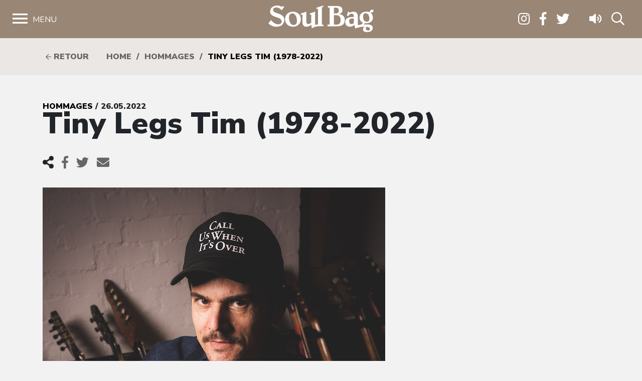

--- FILE ---
content_type: text/html; charset=UTF-8
request_url: https://www.soulbag.fr/tiny-legs-tim-1978-2022/
body_size: 12620
content:
<!DOCTYPE html>
<html lang="fr-FR" class="no-js no-svg">
<head>
<meta charset="UTF-8">
<meta name="viewport" content="width=device-width, initial-scale=1">
<link rel="profile" href="http://gmpg.org/xfn/11">

<meta name='robots' content='index, follow, max-image-preview:large, max-snippet:-1, max-video-preview:-1' />
	<style>img:is([sizes="auto" i], [sizes^="auto," i]) { contain-intrinsic-size: 3000px 1500px }</style>
	
	<!-- This site is optimized with the Yoast SEO plugin v25.8 - https://yoast.com/wordpress/plugins/seo/ -->
	<title>Tiny Legs Tim (1978-2022) - Soul Bag</title>
	<meta name="description" content="Nous apprenons avec choc et tristesse le décès de l’artiste belge Tiny Legs Tim. Nous l’avions interviewé pour un portrait dans Soul Bag n° 242 (hiver 2021). " />
	<link rel="canonical" href="https://www.soulbag.fr/tiny-legs-tim-1978-2022/" />
	<meta property="og:locale" content="fr_FR" />
	<meta property="og:type" content="article" />
	<meta property="og:title" content="Tiny Legs Tim (1978-2022) - Soul Bag" />
	<meta property="og:description" content="Nous apprenons avec choc et tristesse le décès de l’artiste belge Tiny Legs Tim. Nous l’avions interviewé pour un portrait dans Soul Bag n° 242 (hiver 2021). " />
	<meta property="og:url" content="https://www.soulbag.fr/tiny-legs-tim-1978-2022/" />
	<meta property="og:site_name" content="Soul Bag" />
	<meta property="article:published_time" content="2022-05-26T06:04:43+00:00" />
	<meta property="article:modified_time" content="2022-05-26T06:06:50+00:00" />
	<meta property="og:image" content="https://www.soulbag.fr/wp-content/uploads/2022/05/Tiny-Legs-tim-By-Wannes-Nimmegeers10-copie.jpg" />
	<meta property="og:image:width" content="683" />
	<meta property="og:image:height" content="1024" />
	<meta property="og:image:type" content="image/jpeg" />
	<meta name="author" content="Nicolas Teurnier" />
	<meta name="twitter:card" content="summary_large_image" />
	<meta name="twitter:label1" content="Écrit par" />
	<meta name="twitter:data1" content="Nicolas Teurnier" />
	<meta name="twitter:label2" content="Durée de lecture estimée" />
	<meta name="twitter:data2" content="2 minutes" />
	<script type="application/ld+json" class="yoast-schema-graph">{"@context":"https://schema.org","@graph":[{"@type":"WebPage","@id":"https://www.soulbag.fr/tiny-legs-tim-1978-2022/","url":"https://www.soulbag.fr/tiny-legs-tim-1978-2022/","name":"Tiny Legs Tim (1978-2022) - Soul Bag","isPartOf":{"@id":"https://www.soulbag.fr/#website"},"primaryImageOfPage":{"@id":"https://www.soulbag.fr/tiny-legs-tim-1978-2022/#primaryimage"},"image":{"@id":"https://www.soulbag.fr/tiny-legs-tim-1978-2022/#primaryimage"},"thumbnailUrl":"https://www.soulbag.fr/wp-content/uploads/2022/05/Tiny-Legs-tim-By-Wannes-Nimmegeers10-copie.jpg","datePublished":"2022-05-26T06:04:43+00:00","dateModified":"2022-05-26T06:06:50+00:00","author":{"@id":"https://www.soulbag.fr/#/schema/person/9020c75f46e0179902e27a6e4d10d059"},"description":"Nous apprenons avec choc et tristesse le décès de l’artiste belge Tiny Legs Tim. Nous l’avions interviewé pour un portrait dans Soul Bag n° 242 (hiver 2021). ","breadcrumb":{"@id":"https://www.soulbag.fr/tiny-legs-tim-1978-2022/#breadcrumb"},"inLanguage":"fr-FR","potentialAction":[{"@type":"ReadAction","target":["https://www.soulbag.fr/tiny-legs-tim-1978-2022/"]}]},{"@type":"ImageObject","inLanguage":"fr-FR","@id":"https://www.soulbag.fr/tiny-legs-tim-1978-2022/#primaryimage","url":"https://www.soulbag.fr/wp-content/uploads/2022/05/Tiny-Legs-tim-By-Wannes-Nimmegeers10-copie.jpg","contentUrl":"https://www.soulbag.fr/wp-content/uploads/2022/05/Tiny-Legs-tim-By-Wannes-Nimmegeers10-copie.jpg","width":683,"height":1024},{"@type":"BreadcrumbList","@id":"https://www.soulbag.fr/tiny-legs-tim-1978-2022/#breadcrumb","itemListElement":[{"@type":"ListItem","position":1,"name":"Accueil","item":"https://www.soulbag.fr/"},{"@type":"ListItem","position":2,"name":"Tiny Legs Tim (1978-2022)"}]},{"@type":"WebSite","@id":"https://www.soulbag.fr/#website","url":"https://www.soulbag.fr/","name":"Soul Bag","description":"Le magazine du blues et de la soul depuis 1968","potentialAction":[{"@type":"SearchAction","target":{"@type":"EntryPoint","urlTemplate":"https://www.soulbag.fr/?s={search_term_string}"},"query-input":{"@type":"PropertyValueSpecification","valueRequired":true,"valueName":"search_term_string"}}],"inLanguage":"fr-FR"},{"@type":"Person","@id":"https://www.soulbag.fr/#/schema/person/9020c75f46e0179902e27a6e4d10d059","name":"Nicolas Teurnier","image":{"@type":"ImageObject","inLanguage":"fr-FR","@id":"https://www.soulbag.fr/#/schema/person/image/","url":"https://secure.gravatar.com/avatar/71a60c0a3408cc042e8516f7c1afd02a31ea8df6771a081c6eb1ee8eb1ce53d8?s=96&d=mm&r=g","contentUrl":"https://secure.gravatar.com/avatar/71a60c0a3408cc042e8516f7c1afd02a31ea8df6771a081c6eb1ee8eb1ce53d8?s=96&d=mm&r=g","caption":"Nicolas Teurnier"}}]}</script>
	<!-- / Yoast SEO plugin. -->


<link rel='dns-prefetch' href='//cdnjs.cloudflare.com' />
<link rel='dns-prefetch' href='//stackpath.bootstrapcdn.com' />
<link rel='dns-prefetch' href='//fonts.googleapis.com' />
<link rel="alternate" type="application/rss+xml" title="Soul Bag &raquo; Tiny Legs Tim (1978-2022) Flux des commentaires" href="https://www.soulbag.fr/tiny-legs-tim-1978-2022/feed/" />
<script type="text/javascript">
/* <![CDATA[ */
window._wpemojiSettings = {"baseUrl":"https:\/\/s.w.org\/images\/core\/emoji\/16.0.1\/72x72\/","ext":".png","svgUrl":"https:\/\/s.w.org\/images\/core\/emoji\/16.0.1\/svg\/","svgExt":".svg","source":{"concatemoji":"https:\/\/www.soulbag.fr\/wp-includes\/js\/wp-emoji-release.min.js?ver=af228dad4bf40bab5eb0599c013580aa"}};
/*! This file is auto-generated */
!function(s,n){var o,i,e;function c(e){try{var t={supportTests:e,timestamp:(new Date).valueOf()};sessionStorage.setItem(o,JSON.stringify(t))}catch(e){}}function p(e,t,n){e.clearRect(0,0,e.canvas.width,e.canvas.height),e.fillText(t,0,0);var t=new Uint32Array(e.getImageData(0,0,e.canvas.width,e.canvas.height).data),a=(e.clearRect(0,0,e.canvas.width,e.canvas.height),e.fillText(n,0,0),new Uint32Array(e.getImageData(0,0,e.canvas.width,e.canvas.height).data));return t.every(function(e,t){return e===a[t]})}function u(e,t){e.clearRect(0,0,e.canvas.width,e.canvas.height),e.fillText(t,0,0);for(var n=e.getImageData(16,16,1,1),a=0;a<n.data.length;a++)if(0!==n.data[a])return!1;return!0}function f(e,t,n,a){switch(t){case"flag":return n(e,"\ud83c\udff3\ufe0f\u200d\u26a7\ufe0f","\ud83c\udff3\ufe0f\u200b\u26a7\ufe0f")?!1:!n(e,"\ud83c\udde8\ud83c\uddf6","\ud83c\udde8\u200b\ud83c\uddf6")&&!n(e,"\ud83c\udff4\udb40\udc67\udb40\udc62\udb40\udc65\udb40\udc6e\udb40\udc67\udb40\udc7f","\ud83c\udff4\u200b\udb40\udc67\u200b\udb40\udc62\u200b\udb40\udc65\u200b\udb40\udc6e\u200b\udb40\udc67\u200b\udb40\udc7f");case"emoji":return!a(e,"\ud83e\udedf")}return!1}function g(e,t,n,a){var r="undefined"!=typeof WorkerGlobalScope&&self instanceof WorkerGlobalScope?new OffscreenCanvas(300,150):s.createElement("canvas"),o=r.getContext("2d",{willReadFrequently:!0}),i=(o.textBaseline="top",o.font="600 32px Arial",{});return e.forEach(function(e){i[e]=t(o,e,n,a)}),i}function t(e){var t=s.createElement("script");t.src=e,t.defer=!0,s.head.appendChild(t)}"undefined"!=typeof Promise&&(o="wpEmojiSettingsSupports",i=["flag","emoji"],n.supports={everything:!0,everythingExceptFlag:!0},e=new Promise(function(e){s.addEventListener("DOMContentLoaded",e,{once:!0})}),new Promise(function(t){var n=function(){try{var e=JSON.parse(sessionStorage.getItem(o));if("object"==typeof e&&"number"==typeof e.timestamp&&(new Date).valueOf()<e.timestamp+604800&&"object"==typeof e.supportTests)return e.supportTests}catch(e){}return null}();if(!n){if("undefined"!=typeof Worker&&"undefined"!=typeof OffscreenCanvas&&"undefined"!=typeof URL&&URL.createObjectURL&&"undefined"!=typeof Blob)try{var e="postMessage("+g.toString()+"("+[JSON.stringify(i),f.toString(),p.toString(),u.toString()].join(",")+"));",a=new Blob([e],{type:"text/javascript"}),r=new Worker(URL.createObjectURL(a),{name:"wpTestEmojiSupports"});return void(r.onmessage=function(e){c(n=e.data),r.terminate(),t(n)})}catch(e){}c(n=g(i,f,p,u))}t(n)}).then(function(e){for(var t in e)n.supports[t]=e[t],n.supports.everything=n.supports.everything&&n.supports[t],"flag"!==t&&(n.supports.everythingExceptFlag=n.supports.everythingExceptFlag&&n.supports[t]);n.supports.everythingExceptFlag=n.supports.everythingExceptFlag&&!n.supports.flag,n.DOMReady=!1,n.readyCallback=function(){n.DOMReady=!0}}).then(function(){return e}).then(function(){var e;n.supports.everything||(n.readyCallback(),(e=n.source||{}).concatemoji?t(e.concatemoji):e.wpemoji&&e.twemoji&&(t(e.twemoji),t(e.wpemoji)))}))}((window,document),window._wpemojiSettings);
/* ]]> */
</script>
<link rel='stylesheet' id='wdp_cart-summary-css' href='https://www.soulbag.fr/wp-content/plugins/advanced-dynamic-pricing-for-woocommerce/BaseVersion/assets/css/cart-summary.css?ver=4.10.0' type='text/css' media='all' />
<style id='wp-emoji-styles-inline-css' type='text/css'>

	img.wp-smiley, img.emoji {
		display: inline !important;
		border: none !important;
		box-shadow: none !important;
		height: 1em !important;
		width: 1em !important;
		margin: 0 0.07em !important;
		vertical-align: -0.1em !important;
		background: none !important;
		padding: 0 !important;
	}
</style>
<link rel='stylesheet' id='wp-block-library-css' href='https://www.soulbag.fr/wp-includes/css/dist/block-library/style.min.css?ver=af228dad4bf40bab5eb0599c013580aa' type='text/css' media='all' />
<style id='classic-theme-styles-inline-css' type='text/css'>
/*! This file is auto-generated */
.wp-block-button__link{color:#fff;background-color:#32373c;border-radius:9999px;box-shadow:none;text-decoration:none;padding:calc(.667em + 2px) calc(1.333em + 2px);font-size:1.125em}.wp-block-file__button{background:#32373c;color:#fff;text-decoration:none}
</style>
<style id='global-styles-inline-css' type='text/css'>
:root{--wp--preset--aspect-ratio--square: 1;--wp--preset--aspect-ratio--4-3: 4/3;--wp--preset--aspect-ratio--3-4: 3/4;--wp--preset--aspect-ratio--3-2: 3/2;--wp--preset--aspect-ratio--2-3: 2/3;--wp--preset--aspect-ratio--16-9: 16/9;--wp--preset--aspect-ratio--9-16: 9/16;--wp--preset--color--black: #000000;--wp--preset--color--cyan-bluish-gray: #abb8c3;--wp--preset--color--white: #ffffff;--wp--preset--color--pale-pink: #f78da7;--wp--preset--color--vivid-red: #cf2e2e;--wp--preset--color--luminous-vivid-orange: #ff6900;--wp--preset--color--luminous-vivid-amber: #fcb900;--wp--preset--color--light-green-cyan: #7bdcb5;--wp--preset--color--vivid-green-cyan: #00d084;--wp--preset--color--pale-cyan-blue: #8ed1fc;--wp--preset--color--vivid-cyan-blue: #0693e3;--wp--preset--color--vivid-purple: #9b51e0;--wp--preset--gradient--vivid-cyan-blue-to-vivid-purple: linear-gradient(135deg,rgba(6,147,227,1) 0%,rgb(155,81,224) 100%);--wp--preset--gradient--light-green-cyan-to-vivid-green-cyan: linear-gradient(135deg,rgb(122,220,180) 0%,rgb(0,208,130) 100%);--wp--preset--gradient--luminous-vivid-amber-to-luminous-vivid-orange: linear-gradient(135deg,rgba(252,185,0,1) 0%,rgba(255,105,0,1) 100%);--wp--preset--gradient--luminous-vivid-orange-to-vivid-red: linear-gradient(135deg,rgba(255,105,0,1) 0%,rgb(207,46,46) 100%);--wp--preset--gradient--very-light-gray-to-cyan-bluish-gray: linear-gradient(135deg,rgb(238,238,238) 0%,rgb(169,184,195) 100%);--wp--preset--gradient--cool-to-warm-spectrum: linear-gradient(135deg,rgb(74,234,220) 0%,rgb(151,120,209) 20%,rgb(207,42,186) 40%,rgb(238,44,130) 60%,rgb(251,105,98) 80%,rgb(254,248,76) 100%);--wp--preset--gradient--blush-light-purple: linear-gradient(135deg,rgb(255,206,236) 0%,rgb(152,150,240) 100%);--wp--preset--gradient--blush-bordeaux: linear-gradient(135deg,rgb(254,205,165) 0%,rgb(254,45,45) 50%,rgb(107,0,62) 100%);--wp--preset--gradient--luminous-dusk: linear-gradient(135deg,rgb(255,203,112) 0%,rgb(199,81,192) 50%,rgb(65,88,208) 100%);--wp--preset--gradient--pale-ocean: linear-gradient(135deg,rgb(255,245,203) 0%,rgb(182,227,212) 50%,rgb(51,167,181) 100%);--wp--preset--gradient--electric-grass: linear-gradient(135deg,rgb(202,248,128) 0%,rgb(113,206,126) 100%);--wp--preset--gradient--midnight: linear-gradient(135deg,rgb(2,3,129) 0%,rgb(40,116,252) 100%);--wp--preset--font-size--small: 13px;--wp--preset--font-size--medium: 20px;--wp--preset--font-size--large: 36px;--wp--preset--font-size--x-large: 42px;--wp--preset--spacing--20: 0.44rem;--wp--preset--spacing--30: 0.67rem;--wp--preset--spacing--40: 1rem;--wp--preset--spacing--50: 1.5rem;--wp--preset--spacing--60: 2.25rem;--wp--preset--spacing--70: 3.38rem;--wp--preset--spacing--80: 5.06rem;--wp--preset--shadow--natural: 6px 6px 9px rgba(0, 0, 0, 0.2);--wp--preset--shadow--deep: 12px 12px 50px rgba(0, 0, 0, 0.4);--wp--preset--shadow--sharp: 6px 6px 0px rgba(0, 0, 0, 0.2);--wp--preset--shadow--outlined: 6px 6px 0px -3px rgba(255, 255, 255, 1), 6px 6px rgba(0, 0, 0, 1);--wp--preset--shadow--crisp: 6px 6px 0px rgba(0, 0, 0, 1);}:where(.is-layout-flex){gap: 0.5em;}:where(.is-layout-grid){gap: 0.5em;}body .is-layout-flex{display: flex;}.is-layout-flex{flex-wrap: wrap;align-items: center;}.is-layout-flex > :is(*, div){margin: 0;}body .is-layout-grid{display: grid;}.is-layout-grid > :is(*, div){margin: 0;}:where(.wp-block-columns.is-layout-flex){gap: 2em;}:where(.wp-block-columns.is-layout-grid){gap: 2em;}:where(.wp-block-post-template.is-layout-flex){gap: 1.25em;}:where(.wp-block-post-template.is-layout-grid){gap: 1.25em;}.has-black-color{color: var(--wp--preset--color--black) !important;}.has-cyan-bluish-gray-color{color: var(--wp--preset--color--cyan-bluish-gray) !important;}.has-white-color{color: var(--wp--preset--color--white) !important;}.has-pale-pink-color{color: var(--wp--preset--color--pale-pink) !important;}.has-vivid-red-color{color: var(--wp--preset--color--vivid-red) !important;}.has-luminous-vivid-orange-color{color: var(--wp--preset--color--luminous-vivid-orange) !important;}.has-luminous-vivid-amber-color{color: var(--wp--preset--color--luminous-vivid-amber) !important;}.has-light-green-cyan-color{color: var(--wp--preset--color--light-green-cyan) !important;}.has-vivid-green-cyan-color{color: var(--wp--preset--color--vivid-green-cyan) !important;}.has-pale-cyan-blue-color{color: var(--wp--preset--color--pale-cyan-blue) !important;}.has-vivid-cyan-blue-color{color: var(--wp--preset--color--vivid-cyan-blue) !important;}.has-vivid-purple-color{color: var(--wp--preset--color--vivid-purple) !important;}.has-black-background-color{background-color: var(--wp--preset--color--black) !important;}.has-cyan-bluish-gray-background-color{background-color: var(--wp--preset--color--cyan-bluish-gray) !important;}.has-white-background-color{background-color: var(--wp--preset--color--white) !important;}.has-pale-pink-background-color{background-color: var(--wp--preset--color--pale-pink) !important;}.has-vivid-red-background-color{background-color: var(--wp--preset--color--vivid-red) !important;}.has-luminous-vivid-orange-background-color{background-color: var(--wp--preset--color--luminous-vivid-orange) !important;}.has-luminous-vivid-amber-background-color{background-color: var(--wp--preset--color--luminous-vivid-amber) !important;}.has-light-green-cyan-background-color{background-color: var(--wp--preset--color--light-green-cyan) !important;}.has-vivid-green-cyan-background-color{background-color: var(--wp--preset--color--vivid-green-cyan) !important;}.has-pale-cyan-blue-background-color{background-color: var(--wp--preset--color--pale-cyan-blue) !important;}.has-vivid-cyan-blue-background-color{background-color: var(--wp--preset--color--vivid-cyan-blue) !important;}.has-vivid-purple-background-color{background-color: var(--wp--preset--color--vivid-purple) !important;}.has-black-border-color{border-color: var(--wp--preset--color--black) !important;}.has-cyan-bluish-gray-border-color{border-color: var(--wp--preset--color--cyan-bluish-gray) !important;}.has-white-border-color{border-color: var(--wp--preset--color--white) !important;}.has-pale-pink-border-color{border-color: var(--wp--preset--color--pale-pink) !important;}.has-vivid-red-border-color{border-color: var(--wp--preset--color--vivid-red) !important;}.has-luminous-vivid-orange-border-color{border-color: var(--wp--preset--color--luminous-vivid-orange) !important;}.has-luminous-vivid-amber-border-color{border-color: var(--wp--preset--color--luminous-vivid-amber) !important;}.has-light-green-cyan-border-color{border-color: var(--wp--preset--color--light-green-cyan) !important;}.has-vivid-green-cyan-border-color{border-color: var(--wp--preset--color--vivid-green-cyan) !important;}.has-pale-cyan-blue-border-color{border-color: var(--wp--preset--color--pale-cyan-blue) !important;}.has-vivid-cyan-blue-border-color{border-color: var(--wp--preset--color--vivid-cyan-blue) !important;}.has-vivid-purple-border-color{border-color: var(--wp--preset--color--vivid-purple) !important;}.has-vivid-cyan-blue-to-vivid-purple-gradient-background{background: var(--wp--preset--gradient--vivid-cyan-blue-to-vivid-purple) !important;}.has-light-green-cyan-to-vivid-green-cyan-gradient-background{background: var(--wp--preset--gradient--light-green-cyan-to-vivid-green-cyan) !important;}.has-luminous-vivid-amber-to-luminous-vivid-orange-gradient-background{background: var(--wp--preset--gradient--luminous-vivid-amber-to-luminous-vivid-orange) !important;}.has-luminous-vivid-orange-to-vivid-red-gradient-background{background: var(--wp--preset--gradient--luminous-vivid-orange-to-vivid-red) !important;}.has-very-light-gray-to-cyan-bluish-gray-gradient-background{background: var(--wp--preset--gradient--very-light-gray-to-cyan-bluish-gray) !important;}.has-cool-to-warm-spectrum-gradient-background{background: var(--wp--preset--gradient--cool-to-warm-spectrum) !important;}.has-blush-light-purple-gradient-background{background: var(--wp--preset--gradient--blush-light-purple) !important;}.has-blush-bordeaux-gradient-background{background: var(--wp--preset--gradient--blush-bordeaux) !important;}.has-luminous-dusk-gradient-background{background: var(--wp--preset--gradient--luminous-dusk) !important;}.has-pale-ocean-gradient-background{background: var(--wp--preset--gradient--pale-ocean) !important;}.has-electric-grass-gradient-background{background: var(--wp--preset--gradient--electric-grass) !important;}.has-midnight-gradient-background{background: var(--wp--preset--gradient--midnight) !important;}.has-small-font-size{font-size: var(--wp--preset--font-size--small) !important;}.has-medium-font-size{font-size: var(--wp--preset--font-size--medium) !important;}.has-large-font-size{font-size: var(--wp--preset--font-size--large) !important;}.has-x-large-font-size{font-size: var(--wp--preset--font-size--x-large) !important;}
:where(.wp-block-post-template.is-layout-flex){gap: 1.25em;}:where(.wp-block-post-template.is-layout-grid){gap: 1.25em;}
:where(.wp-block-columns.is-layout-flex){gap: 2em;}:where(.wp-block-columns.is-layout-grid){gap: 2em;}
:root :where(.wp-block-pullquote){font-size: 1.5em;line-height: 1.6;}
</style>
<link rel='stylesheet' id='woocommerce-layout-css' href='https://www.soulbag.fr/wp-content/plugins/woocommerce/assets/css/woocommerce-layout.css?ver=10.1.2' type='text/css' media='all' />
<link rel='stylesheet' id='woocommerce-smallscreen-css' href='https://www.soulbag.fr/wp-content/plugins/woocommerce/assets/css/woocommerce-smallscreen.css?ver=10.1.2' type='text/css' media='only screen and (max-width: 768px)' />
<link rel='stylesheet' id='woocommerce-general-css' href='https://www.soulbag.fr/wp-content/plugins/woocommerce/assets/css/woocommerce.css?ver=10.1.2' type='text/css' media='all' />
<style id='woocommerce-inline-inline-css' type='text/css'>
.woocommerce form .form-row .required { visibility: visible; }
</style>
<link rel='stylesheet' id='brands-styles-css' href='https://www.soulbag.fr/wp-content/plugins/woocommerce/assets/css/brands.css?ver=10.1.2' type='text/css' media='all' />
<link rel='stylesheet' id='nunito-css' href='https://fonts.googleapis.com/css?family=Nunito+Sans%3A400%2C600%2C700%2C800%2C900&#038;ver=af228dad4bf40bab5eb0599c013580aa' type='text/css' media='all' />
<link rel='stylesheet' id='bootstrap4-css' href='https://stackpath.bootstrapcdn.com/bootstrap/4.1.1/css/bootstrap.min.css?ver=af228dad4bf40bab5eb0599c013580aa' type='text/css' media='all' />
<link rel='stylesheet' id='customscrollbarcss-css' href='https://cdnjs.cloudflare.com/ajax/libs/malihu-custom-scrollbar-plugin/3.1.5/jquery.mCustomScrollbar.min.css?ver=af228dad4bf40bab5eb0599c013580aa' type='text/css' media='all' />
<link rel='stylesheet' id='screen-css' href='https://www.soulbag.fr/wp-content/themes/soulbag/stylesheets/screen.css?ver=af228dad4bf40bab5eb0599c013580aa' type='text/css' media='all' />
<link rel='stylesheet' id='wdp_pricing-table-css' href='https://www.soulbag.fr/wp-content/plugins/advanced-dynamic-pricing-for-woocommerce/BaseVersion/assets/css/pricing-table.css?ver=4.10.0' type='text/css' media='all' />
<link rel='stylesheet' id='wdp_deals-table-css' href='https://www.soulbag.fr/wp-content/plugins/advanced-dynamic-pricing-for-woocommerce/BaseVersion/assets/css/deals-table.css?ver=4.10.0' type='text/css' media='all' />
<script type="text/javascript" src="https://www.soulbag.fr/wp-includes/js/jquery/jquery.min.js?ver=3.7.1" id="jquery-core-js"></script>
<script type="text/javascript" src="https://www.soulbag.fr/wp-includes/js/jquery/jquery-migrate.min.js?ver=3.4.1" id="jquery-migrate-js"></script>
<script type="text/javascript" src="https://www.soulbag.fr/wp-content/plugins/woocommerce/assets/js/jquery-blockui/jquery.blockUI.min.js?ver=2.7.0-wc.10.1.2" id="jquery-blockui-js" defer="defer" data-wp-strategy="defer"></script>
<script type="text/javascript" id="wc-add-to-cart-js-extra">
/* <![CDATA[ */
var wc_add_to_cart_params = {"ajax_url":"\/wp-admin\/admin-ajax.php","wc_ajax_url":"\/?wc-ajax=%%endpoint%%","i18n_view_cart":"Voir le panier","cart_url":"https:\/\/www.soulbag.fr\/boutique\/panier\/","is_cart":"","cart_redirect_after_add":"no"};
/* ]]> */
</script>
<script type="text/javascript" src="https://www.soulbag.fr/wp-content/plugins/woocommerce/assets/js/frontend/add-to-cart.min.js?ver=10.1.2" id="wc-add-to-cart-js" defer="defer" data-wp-strategy="defer"></script>
<script type="text/javascript" src="https://www.soulbag.fr/wp-content/plugins/woocommerce/assets/js/js-cookie/js.cookie.min.js?ver=2.1.4-wc.10.1.2" id="js-cookie-js" defer="defer" data-wp-strategy="defer"></script>
<script type="text/javascript" id="woocommerce-js-extra">
/* <![CDATA[ */
var woocommerce_params = {"ajax_url":"\/wp-admin\/admin-ajax.php","wc_ajax_url":"\/?wc-ajax=%%endpoint%%","i18n_password_show":"Afficher le mot de passe","i18n_password_hide":"Masquer le mot de passe"};
/* ]]> */
</script>
<script type="text/javascript" src="https://www.soulbag.fr/wp-content/plugins/woocommerce/assets/js/frontend/woocommerce.min.js?ver=10.1.2" id="woocommerce-js" defer="defer" data-wp-strategy="defer"></script>
<script type="text/javascript" id="WCPAY_ASSETS-js-extra">
/* <![CDATA[ */
var wcpayAssets = {"url":"https:\/\/www.soulbag.fr\/wp-content\/plugins\/woocommerce-payments\/dist\/"};
/* ]]> */
</script>
<link rel="https://api.w.org/" href="https://www.soulbag.fr/wp-json/" /><link rel="alternate" title="JSON" type="application/json" href="https://www.soulbag.fr/wp-json/wp/v2/posts/85541" /><link rel="EditURI" type="application/rsd+xml" title="RSD" href="https://www.soulbag.fr/xmlrpc.php?rsd" />

<link rel='shortlink' href='https://www.soulbag.fr/?p=85541' />
<link rel="alternate" title="oEmbed (JSON)" type="application/json+oembed" href="https://www.soulbag.fr/wp-json/oembed/1.0/embed?url=https%3A%2F%2Fwww.soulbag.fr%2Ftiny-legs-tim-1978-2022%2F" />
<link rel="alternate" title="oEmbed (XML)" type="text/xml+oembed" href="https://www.soulbag.fr/wp-json/oembed/1.0/embed?url=https%3A%2F%2Fwww.soulbag.fr%2Ftiny-legs-tim-1978-2022%2F&#038;format=xml" />
	<noscript><style>.woocommerce-product-gallery{ opacity: 1 !important; }</style></noscript>
	        <style type="text/css">
            .wdp_bulk_table_content .wdp_pricing_table_caption { color: #6d6d6d ! important} .wdp_bulk_table_content table thead td { color: #6d6d6d ! important} .wdp_bulk_table_content table thead td { background-color: #efefef ! important} .wdp_bulk_table_content table thead td { higlight_background_color-color: #efefef ! important} .wdp_bulk_table_content table thead td { higlight_text_color: #6d6d6d ! important} .wdp_bulk_table_content table tbody td { color: #6d6d6d ! important} .wdp_bulk_table_content table tbody td { background-color: #ffffff ! important} .wdp_bulk_table_content .wdp_pricing_table_footer { color: #6d6d6d ! important}        </style>
        <link rel="icon" href="https://www.soulbag.fr/wp-content/uploads/2019/03/LogoSB_carre_noir-100x100.jpg" sizes="32x32" />
<link rel="icon" href="https://www.soulbag.fr/wp-content/uploads/2019/03/LogoSB_carre_noir-300x300.jpg" sizes="192x192" />
<link rel="apple-touch-icon" href="https://www.soulbag.fr/wp-content/uploads/2019/03/LogoSB_carre_noir-300x300.jpg" />
<meta name="msapplication-TileImage" content="https://www.soulbag.fr/wp-content/uploads/2019/03/LogoSB_carre_noir-300x300.jpg" />

<script async src="https://www.googletagmanager.com/gtag/js?id=UA-47094597-1"></script>;
<script>
window.dataLayer = window.dataLayer || [];
function gtag(){dataLayer.push(arguments);}
gtag('js', new Date());

gtag('config', 'UA-47094597-1');
</script>

</head>
<body class="wp-singular post-template-default single single-post postid-85541 single-format-standard wp-theme-soulbag theme-soulbag woocommerce-no-js">

  <!-- Load Facebook SDK for JavaScript -->
  <div id="fb-root"></div>
  <script>(function(d, s, id) {
    var js, fjs = d.getElementsByTagName(s)[0];
    if (d.getElementById(id)) return;
    js = d.createElement(s); js.id = id;
    js.src = "https://connect.facebook.net/en_US/sdk.js#xfbml=1&version=v3.0";
    fjs.parentNode.insertBefore(js, fjs);
  }(document, 'script', 'facebook-jssdk'));</script>


  <!-- <div class="modalnews" id="modalnews">
    <div class="modal-content2">
      <span class="close-btn" id="closeModalBtn">&times;</span>
      <div class="bg"></div>
      <div class="content">
        <div>
          <h2>Abonnement 1 an <br>(4 numéros + 2 CD)</h2>
          <span>Le choix du circuit court ! Et une marque de soutien qui compte pour un magazine totalement indépendant.
            Recevez Soul Bag chez vous et bénéficiez chaque semestre du CD Soul Bag, 14 titres sélectionnés par nos soins parmi les nouveautés chroniquées dans nos colonnes.</span>
          <div>
            <a href="https://www.soulbag.fr/boutique/abonnements/formule-4-numeros-1-an/" id="subscriptionBtn" class="subscription-btn">S'abonner</a>
          </div>
        </div>
      </div>        
    </div>
  </div> -->

  <div class="wrapper">


    <nav id="sidebar">
      <div id="dismiss">
        <i class="fal fa-times"></i> Fermer
      </div>

      <div class="menu-menu-1-container"><ul id="menu-menu-1" class="components"><li id="menu-item-25862" class="menu-item menu-item-type-post_type menu-item-object-page menu-item-home current-post-parent menu-item-25862"><a href="https://www.soulbag.fr/">Accueil</a></li>
<li id="menu-item-30530" class="menu-item menu-item-type-post_type_archive menu-item-object-magazines menu-item-has-children menu-item-30530"><a href="https://www.soulbag.fr/magazines/">Magazines</a>
<ul class="sub-menu">
	<li id="menu-item-40129" class="menu-item menu-item-type-custom menu-item-object-custom menu-item-40129"><a href="https://www.soulbag.fr/magazines/n260-b-b-king">Le dernier numéro</a></li>
	<li id="menu-item-40130" class="menu-item menu-item-type-post_type_archive menu-item-object-magazines menu-item-40130"><a href="https://www.soulbag.fr/magazines/">Archives</a></li>
	<li id="menu-item-40131" class="menu-item menu-item-type-post_type_archive menu-item-object-disques_v2 menu-item-40131"><a href="https://www.soulbag.fr/disques/">Index disques</a></li>
</ul>
</li>
<li id="menu-item-25864" class="menu-item menu-item-type-post_type menu-item-object-page menu-item-has-children menu-item-25864"><a href="https://www.soulbag.fr/news/">News</a>
<ul class="sub-menu">
	<li id="menu-item-30529" class="menu-item menu-item-type-post_type menu-item-object-page menu-item-30529"><a href="https://www.soulbag.fr/news/">Toutes les news</a></li>
	<li id="menu-item-25870" class="menu-item menu-item-type-taxonomy menu-item-object-category menu-item-25870"><a href="https://www.soulbag.fr/news/live-reports/">Live reports</a></li>
	<li id="menu-item-25866" class="menu-item menu-item-type-taxonomy menu-item-object-category menu-item-25866"><a href="https://www.soulbag.fr/news/breves/">Brèves</a></li>
	<li id="menu-item-25867" class="menu-item menu-item-type-taxonomy menu-item-object-category menu-item-25867"><a href="https://www.soulbag.fr/news/chroniques/">Chroniques</a></li>
	<li id="menu-item-44279" class="menu-item menu-item-type-taxonomy menu-item-object-category menu-item-44279"><a href="https://www.soulbag.fr/news/interviews/">Interviews</a></li>
	<li id="menu-item-25868" class="menu-item menu-item-type-taxonomy menu-item-object-category current-post-ancestor current-menu-parent current-post-parent menu-item-25868"><a href="https://www.soulbag.fr/news/hommages/">Hommages</a></li>
	<li id="menu-item-25871" class="menu-item menu-item-type-post_type menu-item-object-page menu-item-25871"><a href="https://www.soulbag.fr/tags/">Tags</a></li>
</ul>
</li>
<li id="menu-item-114766" class="menu-item menu-item-type-post_type menu-item-object-page menu-item-has-children menu-item-114766"><a href="https://www.soulbag.fr/boutique/">Boutique</a>
<ul class="sub-menu">
	<li id="menu-item-25932" class="menu-item menu-item-type-taxonomy menu-item-object-product_cat menu-item-25932"><a href="https://www.soulbag.fr/categorie-produit/abonnements/">Abonnements</a></li>
	<li id="menu-item-25930" class="menu-item menu-item-type-taxonomy menu-item-object-product_cat menu-item-25930"><a href="https://www.soulbag.fr/categorie-produit/anciens-numeros/">Anciens numéros</a></li>
	<li id="menu-item-25931" class="menu-item menu-item-type-taxonomy menu-item-object-product_cat menu-item-25931"><a href="https://www.soulbag.fr/categorie-produit/merch/">Merch</a></li>
	<li id="menu-item-40878" class="menu-item menu-item-type-taxonomy menu-item-object-product_cat menu-item-40878"><a href="https://www.soulbag.fr/categorie-produit/adhesion/">Adhésion</a></li>
</ul>
</li>
<li id="menu-item-39844" class="menu-item menu-item-type-custom menu-item-object-custom menu-item-39844"><a href="https://www.soulbag.fr/agenda/">Agenda</a></li>
</ul></div>
      <div class="sidebar-footer">
        <a class="" href="https://www.instagram.com/soul_bag_mag/" target="_blank"><i class="fab fa-instagram"></i></a>
        <a class="" href="https://www.facebook.com/mag.soulbag/" target="_blank"><i class="fab fa-facebook-f"></i></a>
        <a class="" href="https://twitter.com/soul_bag_mag?lang=fr" target="_blank"><i class="fab fa-twitter"></i></a>
        <a href="" class="logo">Soulbag</a>
        <a href="tel:07 82 42 84 67" class="contact">Tél. 07 82 42 84 67</a>
        <a href="mailto:redaction@soulbag.fr" class="contact">redaction@soulbag.fr</a>
      </div>
    </nav>


    <nav id="sidebar2">
      <div id="dismiss2">
        <i class="fal fa-times"></i> Fermer
      </div>
            <iframe src="https://open.spotify.com/embed/playlist/5sNo61odftjGjaRYax7U5s?si=8e2b4428bd224ef4" frameborder="0"></iframe>
    </nav>

    <div id="content">
      <nav class="navbar navbar-expand-lg">
        <div class="container-fluid">
          <button type="button" id="sidebarCollapse">Menu</button>

          <a class="navbar-brand mx-auto" href="https://www.soulbag.fr">Soulbag</a>

          <div class="" id="navbarSupportedContent">
            <ul class="nav navbar-nav ml-auto social">
              <li class="nav-item">
                <a class="nav-link" href="https://www.instagram.com/soul_bag_mag/" target="_blank"><i class="fab fa-instagram"></i></a>
              </li>
              <li class="nav-item">
                <a class="nav-link" href="https://www.facebook.com/mag.soulbag/" target="_blank"><i class="fab fa-facebook-f"></i></a>
              </li>
              <li class="nav-item mr-20">
                <a class="nav-link" href="https://twitter.com/soul_bag_mag?lang=fr" target="_blank"><i class="fab fa-twitter"></i></a>
              </li>
              <li class="nav-item">
                <a class="nav-link" href="#" id="sidebarCollapse2">
                  <i class="fas fa-volume"></i>
                </a>
              </li>
              <li class="nav-item">
                <a class="nav-link toggle-search" href="#">
                  <i class="far fa-search"></i>
                </a>
              </li>
            </ul>
          </div>
        </div>
      </nav>

      <div class="searchForm">
        <div class="container">
          <div class="row">
            <div class="col-12">
              <form action="/" method="get">
                <input type="text" name="s" id="search" value="" placeholder="Mots Clés"/>
                <button type="submit" name="button">
                  OK
                </button>
              </form>
            </div>
          </div>
        </div>
      </div>

<section class="top-nav">
  <div class="container">
    <div class="row">
      <div class="col-12 breadcrumb">

                            <a href="https://www.soulbag.fr/news/hommages/" class="back-button"><i class="far fa-arrow-left"></i> Retour</a>
          <a href="https://www.soulbag.fr">HOME</a>
           <span class="sep">/</span>
           <a href="https://www.soulbag.fr/news/hommages/">Hommages</a>
           <span class="sep">/</span>
        
        
        <span>Tiny Legs Tim (1978-2022)</span>

      </div>
    </div>
  </div>
</section>

<div class="container">
  <div class="row">


    <section class="col-12 heading">
      <div class="bc">
        <a href="https://www.soulbag.fr/news/hommages/">Hommages</a> / 26.05.2022      </div>
      <h1>Tiny Legs Tim (1978-2022)</h1>
    </section>


    <section class="col-12 share">
      <i class="fas fa-share-alt"></i>
      <a class="facebook-share-button" href="https://www.facebook.com/sharer/sharer.php?u=https%3A%2F%2Fwww.soulbag.fr%2Ftiny-legs-tim-1978-2022%2F" onclick="!window.open(this.href, 'Facebook', 'width=500,height=500'); return false;">
        <i class="fab fa-facebook-f"></i>
      </a>
      <a href="https://twitter.com/intent/tweet?text=Tiny+Legs+Tim+%281978-2022%29+https%3A%2F%2Fwww.soulbag.fr%2Ftiny-legs-tim-1978-2022%2F" class="share-twitter" onclick="return !window.open(this.href, 'Twitter', 'width=500,height=500')">
        <i class="fab fa-twitter"></i>
      </a>
      <a href="mailto:?subject=Soulbag - Tiny Legs Tim (1978-2022)&body=Tiny Legs Tim (1978-2022) https://www.soulbag.fr/tiny-legs-tim-1978-2022/">
        <i class="fas fa-envelope"></i>
      </a>
    </section>


    <section class="col-12">
              <div class="post-thumb">
          <img width="683" height="1024" src="https://www.soulbag.fr/wp-content/uploads/2022/05/Tiny-Legs-tim-By-Wannes-Nimmegeers10-copie.jpg" class="attachment-post-thumbnail size-post-thumbnail wp-post-image" alt="" decoding="async" fetchpriority="high" srcset="https://www.soulbag.fr/wp-content/uploads/2022/05/Tiny-Legs-tim-By-Wannes-Nimmegeers10-copie.jpg 683w, https://www.soulbag.fr/wp-content/uploads/2022/05/Tiny-Legs-tim-By-Wannes-Nimmegeers10-copie-200x300.jpg 200w, https://www.soulbag.fr/wp-content/uploads/2022/05/Tiny-Legs-tim-By-Wannes-Nimmegeers10-copie-600x900.jpg 600w" sizes="(max-width: 683px) 100vw, 683px" />        </div>
            <div class="content">
        
<h3 class="wp-block-heading">Nous apprenons avec choc et tristesse le décès de l’artiste belge Tiny Legs Tim. Nous l’avions interviewé pour un portrait dans Soul Bag n° 242 (hiver 2021).&nbsp;</h3>



<p class="has-drop-cap">Né Tim de Graeve en 1978, il se met très tôt à la musique et gardera toute sa vie la guitare de son grand-père. Influencé par les grands musiciens du blues et du folk acoustiques, de Lightnin’ Hopkins à Bob Dylan en passant par John Lee Hooker et les héros du Delta et du Hill Country, il ouvre ses oreilles à d’autres courants, donnant ainsi à sa palette de compositeur un éventail de couleurs qui lui permettent de créer des disques aussi riches que “<strong>Elsewhere Bound</strong>” en 2019, avec un orchestre complet et un univers musical varié, et des titres exceptionnels comme <em>Elsewhere bound </em>et<em> One more chance</em>. Nous avions auparavant fait sa connaissance en 2017 avec le disque acoustique “<strong>Melodium Rag</strong>”, accompagné par l’harmoniciste Steven Troch. Son dernier opus aura été l’excellent “<strong>Call Us When It’s Over</strong>” en 2020, recueil de downhome blues électrique, enregistré en mode confiné.</p>



<p>Car Tim n’était pas homme à rester inactif, lui qui a pourtant été durement marqué plusieurs années par de graves problèmes de santé lui laissant des séquelles aux jambes à l’origine de son nom d’artiste. C’était aussi un passeur comme en témoigne son travail pour organiser et animer les jam sessions du Missy Sippy Blues &amp; Roots Club de Gand dont un disque donnera un bel aperçu en 2020.&nbsp;</p>



<p>À l’immense tristesse de sa disparition s’ajoute le regret de ne jamais connaître tout ce qu’il aurait été encore capable de créer.</p>



<p>Texte : <strong>Christophe Mourot</strong><br>Photo © <strong>Wannes Nimmegeers</strong></p>



<p><a href="https://www.tinylegstim.com/music">tinylegstim.com/</a></p>



<figure class="wp-block-embed aligncenter is-type-rich is-provider-spotify wp-block-embed-spotify wp-embed-aspect-21-9 wp-has-aspect-ratio"><div class="wp-block-embed__wrapper">
<iframe title="Spotify Embed: Elsewhere Bound" style="border-radius: 12px" width="100%" height="352" frameborder="0" allowfullscreen allow="autoplay; clipboard-write; encrypted-media; fullscreen; picture-in-picture" loading="lazy" src="https://open.spotify.com/embed/album/315qQ7hldSfqGnJs2hadLu?si=9w2x0KpZQiCylxxsPjqnfw&#038;utm_source=oembed"></iframe>
</div></figure>



<figure class="wp-block-embed aligncenter is-type-rich is-provider-spotify wp-block-embed-spotify wp-embed-aspect-21-9 wp-has-aspect-ratio"><div class="wp-block-embed__wrapper">
<iframe title="Spotify Embed: Call Us When It&amp;apos;s Over" style="border-radius: 12px" width="100%" height="352" frameborder="0" allowfullscreen allow="autoplay; clipboard-write; encrypted-media; fullscreen; picture-in-picture" loading="lazy" src="https://open.spotify.com/embed/album/3tx2TyGX5IVldp78P8kHmZ?si=Ssz9UOeSQ9amkzxAWJMi1w&#038;utm_source=oembed"></iframe>
</div></figure>



<figure class="wp-block-embed aligncenter is-type-rich is-provider-spotify wp-block-embed-spotify wp-embed-aspect-21-9 wp-has-aspect-ratio"><div class="wp-block-embed__wrapper">
<iframe title="Spotify Embed: Melodium Rag" style="border-radius: 12px" width="100%" height="352" frameborder="0" allowfullscreen allow="autoplay; clipboard-write; encrypted-media; fullscreen; picture-in-picture" loading="lazy" src="https://open.spotify.com/embed/album/0mMfXNT1kpxJrGHDISO8Yt?si=pR70CJ01QIu3Xc6Z4VDFQA&#038;utm_source=oembed"></iframe>
</div></figure>
      </div>
    </section>
      </div>
</div>



<div class="container mt-40">
  <div class="row">
    <div class="col-12">
      <h2>Plus d'Hommages</h2>    </div>
    <div class="col-12">

      
            <section id="ajax-posts">
        <div class="row no-gutters mb-30">
          <div class="col-12 col-md-6"><article class="post-list-bloc">
  <a href="https://www.soulbag.fr/ils-nous-quittent-cool-john-ferguson-earl-the-pearl-banks-bobby-whitlock-spencer-taylor-jr-johnny-tucker-dave-baby-cortez/">

        <div class="img">
      <div style="background-image: url(https://www.soulbag.fr/wp-content/uploads/2025/09/Cool-John-Ferguson_Tim-Duffy-300x240.jpg);"></div>
    </div>
    <span class="cat">Hommages</span>
    <h1>Ils nous quittent : Cool John Ferguson, Earl “The Pearl” Banks, Bobby Whitlock, Spencer Taylor Jr, Johnny Tucker, Dave “Baby” Cortez&#8230;</h1>
    <p class="date">19.09.2025</p>

  </a>
</article>
</div><div class="col-12 col-md-6"><article class="post-list-bloc">
  <a href="https://www.soulbag.fr/ils-nous-quittent-lillian-boutte-jojo-wallace-walter-scott-cavin-yarbrough-daddy-mack-patti-drew/">

        <div class="img">
      <div style="background-image: url(https://www.soulbag.fr/wp-content/uploads/2025/07/Lilian-Bottei-Vienne-15-1-min-300x243.jpg);"></div>
    </div>
    <span class="cat">Hommages</span>
    <h1>Ils nous quittent : Lillian Boutté, JoJo Wallace, Walter Scott, Cavin Yarbrough, Daddy Mack, Patti Drew&#8230;</h1>
    <p class="date">03.07.2025</p>

  </a>
</article>
</div><div class="col-12 col-md-6"><article class="post-list-bloc">
  <a href="https://www.soulbag.fr/sly-stone-1943-2025/">

        <div class="img">
      <div style="background-image: url(https://www.soulbag.fr/wp-content/uploads/2025/06/Sly-Stone_5_Gilles-Petard-copie-300x207.jpg);"></div>
    </div>
    <span class="cat">Hommages</span>
    <h1>Sly Stone (1943-2025)</h1>
    <p class="date">10.06.2025</p>

  </a>
</article>
</div><div class="col-12 col-md-6"><article class="post-list-bloc">
  <a href="https://www.soulbag.fr/ils-nous-quittent-ann-sexton-angelia-taylor-andy-bey-lenny-welch-tommie-harris-paul-batiste-abraham-yameogo/">

        <div class="img">
      <div style="background-image: url(https://www.soulbag.fr/wp-content/uploads/2025/05/Ann-Sexton_Gilles-Petard-copie-260x300.jpg);"></div>
    </div>
    <span class="cat">Hommages</span>
    <h1>Ils nous quittent : Ann Sexton, Angelia Taylor, Andy Bey, Lenny Welch, Tommie Harris, Paul Batiste, Abraham Yameogo&#8230;</h1>
    <p class="date">09.05.2025</p>

  </a>
</article>
</div><div class="col-12 col-md-6"><article class="post-list-bloc">
  <a href="https://www.soulbag.fr/joe-louis-walker-1949-2025/">

        <div class="img">
      <div style="background-image: url(https://www.soulbag.fr/wp-content/uploads/2025/05/1_JoeLouisWalker_05_byMichaelWeintrob-min-300x200.jpg);"></div>
    </div>
    <span class="cat">Hommages</span>
    <h1>Joe Louis Walker (1949-2025)</h1>
    <p class="date">03.05.2025</p>

  </a>
</article>
</div><div class="col-12 col-md-6"><article class="post-list-bloc">
  <a href="https://www.soulbag.fr/dwayne-wiggins-1961-2025/">

        <div class="img">
      <div style="background-image: url(https://www.soulbag.fr/wp-content/uploads/2025/03/Dwayne-Wiggins_-min-242x300.jpg);"></div>
    </div>
    <span class="cat">Hommages</span>
    <h1>D’Wayne Wiggins (1961-2025)</h1>
    <p class="date">10.03.2025</p>

  </a>
</article>
</div>        </div>
        <div id="single-post-project-loader" class="loading-banner ta-c">
          <a class="btn" href="" data-page="1" data-exclude="85541" data-cat="6">
            <span>Plus</span>
            <img src="https://www.soulbag.fr/wp-content/themes/soulbag/img/bars.svg" alt="">
          </a>
        </div>
      </section>
      </section>
      
    </div>

        
  </div>
</div>

<footer>
  <div class="legs">
    <div class="container">
      <div class="row">
        <div class="col-12">
          <h1>Le magazine du blues et de la soul depuis 1968</h1>
        </div>
                          <div class="col-12 col-md-3">
            <a href="https://www.soulbag.fr/magazines/n260-b-b-king/">
              <img width="212" height="300" src="https://www.soulbag.fr/wp-content/uploads/2025/09/couvSoulBag260_1200-212x300.jpg" class="attachment-medium size-medium wp-post-image" alt="" decoding="async" loading="lazy" srcset="https://www.soulbag.fr/wp-content/uploads/2025/09/couvSoulBag260_1200-212x300.jpg 212w, https://www.soulbag.fr/wp-content/uploads/2025/09/couvSoulBag260_1200-724x1024.jpg 724w, https://www.soulbag.fr/wp-content/uploads/2025/09/couvSoulBag260_1200-768x1086.jpg 768w, https://www.soulbag.fr/wp-content/uploads/2025/09/couvSoulBag260_1200-600x848.jpg 600w, https://www.soulbag.fr/wp-content/uploads/2025/09/couvSoulBag260_1200.jpg 849w" sizes="auto, (max-width: 212px) 100vw, 212px" />            </a>
          </div>
                  <div class="col-12 col-md-3">
            <a href="https://www.soulbag.fr/magazines/n259-valerie-june/">
              <img width="212" height="300" src="https://www.soulbag.fr/wp-content/uploads/2025/06/couvSoulBag259_1200-212x300.jpg" class="attachment-medium size-medium wp-post-image" alt="" decoding="async" loading="lazy" srcset="https://www.soulbag.fr/wp-content/uploads/2025/06/couvSoulBag259_1200-212x300.jpg 212w, https://www.soulbag.fr/wp-content/uploads/2025/06/couvSoulBag259_1200-724x1024.jpg 724w, https://www.soulbag.fr/wp-content/uploads/2025/06/couvSoulBag259_1200-768x1087.jpg 768w, https://www.soulbag.fr/wp-content/uploads/2025/06/couvSoulBag259_1200-600x849.jpg 600w, https://www.soulbag.fr/wp-content/uploads/2025/06/couvSoulBag259_1200.jpg 848w" sizes="auto, (max-width: 212px) 100vw, 212px" />            </a>
          </div>
                  <div class="col-12 col-md-3">
            <a href="https://www.soulbag.fr/magazines/n258-t-bone-walker/">
              <img width="212" height="300" src="https://www.soulbag.fr/wp-content/uploads/2025/03/couvSoulBag258_1200-212x300.jpg" class="attachment-medium size-medium wp-post-image" alt="" decoding="async" loading="lazy" srcset="https://www.soulbag.fr/wp-content/uploads/2025/03/couvSoulBag258_1200-212x300.jpg 212w, https://www.soulbag.fr/wp-content/uploads/2025/03/couvSoulBag258_1200-724x1024.jpg 724w, https://www.soulbag.fr/wp-content/uploads/2025/03/couvSoulBag258_1200-768x1086.jpg 768w, https://www.soulbag.fr/wp-content/uploads/2025/03/couvSoulBag258_1200-600x848.jpg 600w, https://www.soulbag.fr/wp-content/uploads/2025/03/couvSoulBag258_1200.jpg 849w" sizes="auto, (max-width: 212px) 100vw, 212px" />            </a>
          </div>
                  <div class="col-12 col-md-3">
            <a href="https://www.soulbag.fr/magazines/n257-fantastic-negrito/">
              <img width="212" height="300" src="https://www.soulbag.fr/wp-content/uploads/2024/12/CouvSoulBag257_1200-212x300.jpg" class="attachment-medium size-medium wp-post-image" alt="" decoding="async" loading="lazy" srcset="https://www.soulbag.fr/wp-content/uploads/2024/12/CouvSoulBag257_1200-212x300.jpg 212w, https://www.soulbag.fr/wp-content/uploads/2024/12/CouvSoulBag257_1200-724x1024.jpg 724w, https://www.soulbag.fr/wp-content/uploads/2024/12/CouvSoulBag257_1200-768x1086.jpg 768w, https://www.soulbag.fr/wp-content/uploads/2024/12/CouvSoulBag257_1200-600x848.jpg 600w, https://www.soulbag.fr/wp-content/uploads/2024/12/CouvSoulBag257_1200.jpg 849w" sizes="auto, (max-width: 212px) 100vw, 212px" />            </a>
          </div>
                <div class="col-12 mt-40 ta-c">
          <a href="https://www.soulbag.fr/magazines/" class="btn">Découvrir le magazine</a>
        </div>
      </div>
    </div>
  </div>

  <div class="feet">
    <div class="container">
      <div class="row">
        <div class="col-12 col-lg-5 mt-neg-40">
          <img src="https://www.soulbag.fr/wp-content/themes/soulbag/img/SOULBAG_WhiteOnBlack.svg" alt="" class="logo-footer">
          <p>
            SOUL BAG - C.L.A.R.B. <br>
            BP 34 - 93130 Noisy-le-Sec - France <br>
            Tél. 07 82 42 84 67 <br>
            <a href="mailto:redaction@soulbag.fr">redaction@soulbag.fr</a>
          </p>
        </div>
        <div class="col-12 col-lg-7 foot-nav">
          <div class="row">
            <div class="col-12 col-md-3">
              <ul>
                <li class="main">
                  <a href="https://www.soulbag.fr/magazines/">Magazines</a>
                </li>
                <li>
                                    <a href="https://www.soulbag.fr/magazines/n260-b-b-king/">Le dernier numéro</a>
                </li>
                <li>
                  <a href="https://www.soulbag.fr/magazines/">Archives</a>
                </li>
                <li>
                  <a href="https://www.soulbag.fr/disques/">Index disques</a>
                </li>
              </ul>
            </div>
            <div class="col-12 col-md-3">
              <ul>
                <li class="main">
                  <a href="https://www.soulbag.fr/news/">News</a>
                </li>
                <li>
                  <a href="https://www.soulbag.fr/news/live-reports/">Live reports</a>
                </li>
                <li>
                  <a href="https://www.soulbag.fr/news/breves/">Brèves</a>
                </li>
                <li>
                  <a href="https://www.soulbag.fr/news/chroniques/">Chroniques</a>
                </li>
                <li>
                  <a href="https://www.soulbag.fr/news/interviews/">Interviews</a>
                </li>
                <li>
                  <a href="https://www.soulbag.fr/news/hommages/">Hommages</a>
                </li>
              </ul>
            </div>
            <div class="col-12 col-md-3">
              <ul>
                <li class="main">
                  <a href="https://www.soulbag.fr/boutique/">Boutique</a>
                </li>
                <li>
                  <a href="https://www.soulbag.fr/categorie-produit/abonnements/">Abonnements</a>
                </li>
                <li>
                  <a href="https://www.soulbag.fr/categorie-produit/abonnements/">Anciens numéros</a>
                </li>
                <li>
                  <a href="https://www.soulbag.fr/categorie-produit/merch/">Merch</a>
                </li>
              </ul>
            </div>
            <div class="col-12 col-md-3">
              <ul>
                <li class="main">
                  <a href="https://www.soulbag.fr/agenda/">Agenda</a>
                </li>
              </ul>
            </div>
          </div>
        </div>
      </div>
    </div>
  </div>
</footer>
</div> 
<!-- wrapper -->
</div> <!-- content -->

<div class="overlay"></div>

<script type="speculationrules">
{"prefetch":[{"source":"document","where":{"and":[{"href_matches":"\/*"},{"not":{"href_matches":["\/wp-*.php","\/wp-admin\/*","\/wp-content\/uploads\/*","\/wp-content\/*","\/wp-content\/plugins\/*","\/wp-content\/themes\/soulbag\/*","\/*\\?(.+)"]}},{"not":{"selector_matches":"a[rel~=\"nofollow\"]"}},{"not":{"selector_matches":".no-prefetch, .no-prefetch a"}}]},"eagerness":"conservative"}]}
</script>
	<script type='text/javascript'>
		(function () {
			var c = document.body.className;
			c = c.replace(/woocommerce-no-js/, 'woocommerce-js');
			document.body.className = c;
		})();
	</script>
	<link rel='stylesheet' id='wc-stripe-blocks-checkout-style-css' href='https://www.soulbag.fr/wp-content/plugins/woocommerce-gateway-stripe/build/upe-blocks.css?ver=37f68a8beb4edffe75197731eda158fd' type='text/css' media='all' />
<link rel='stylesheet' id='wc-blocks-style-css' href='https://www.soulbag.fr/wp-content/plugins/woocommerce/assets/client/blocks/wc-blocks.css?ver=wc-10.1.2' type='text/css' media='all' />
<script type="text/javascript" src="https://cdnjs.cloudflare.com/ajax/libs/popper.js/1.14.3/umd/popper.min.js?ver=af228dad4bf40bab5eb0599c013580aa" id="boot2-js"></script>
<script type="text/javascript" src="https://stackpath.bootstrapcdn.com/bootstrap/4.1.1/js/bootstrap.min.js?ver=af228dad4bf40bab5eb0599c013580aa" id="boot3-js"></script>
<script type="text/javascript" src="https://cdnjs.cloudflare.com/ajax/libs/malihu-custom-scrollbar-plugin/3.1.5/jquery.mCustomScrollbar.concat.min.js?ver=af228dad4bf40bab5eb0599c013580aa" id="customscrollbarjs-js"></script>
<script type="text/javascript" src="https://www.soulbag.fr/wp-content/themes/soulbag/js/app.js?ver=1.2" id="app-js"></script>
<script type="text/javascript" src="https://www.soulbag.fr/wp-content/plugins/woocommerce/assets/js/sourcebuster/sourcebuster.min.js?ver=10.1.2" id="sourcebuster-js-js"></script>
<script type="text/javascript" id="wc-order-attribution-js-extra">
/* <![CDATA[ */
var wc_order_attribution = {"params":{"lifetime":1.0e-5,"session":30,"base64":false,"ajaxurl":"https:\/\/www.soulbag.fr\/wp-admin\/admin-ajax.php","prefix":"wc_order_attribution_","allowTracking":true},"fields":{"source_type":"current.typ","referrer":"current_add.rf","utm_campaign":"current.cmp","utm_source":"current.src","utm_medium":"current.mdm","utm_content":"current.cnt","utm_id":"current.id","utm_term":"current.trm","utm_source_platform":"current.plt","utm_creative_format":"current.fmt","utm_marketing_tactic":"current.tct","session_entry":"current_add.ep","session_start_time":"current_add.fd","session_pages":"session.pgs","session_count":"udata.vst","user_agent":"udata.uag"}};
/* ]]> */
</script>
<script type="text/javascript" src="https://www.soulbag.fr/wp-content/plugins/woocommerce/assets/js/frontend/order-attribution.min.js?ver=10.1.2" id="wc-order-attribution-js"></script>
<script type="text/javascript" id="wdp_deals-js-extra">
/* <![CDATA[ */
var script_data = {"ajaxurl":"https:\/\/www.soulbag.fr\/wp-admin\/admin-ajax.php","js_init_trigger":""};
/* ]]> */
</script>
<script type="text/javascript" src="https://www.soulbag.fr/wp-content/plugins/advanced-dynamic-pricing-for-woocommerce/BaseVersion/assets/js/frontend.js?ver=4.10.0" id="wdp_deals-js"></script>

</body>
</html>
